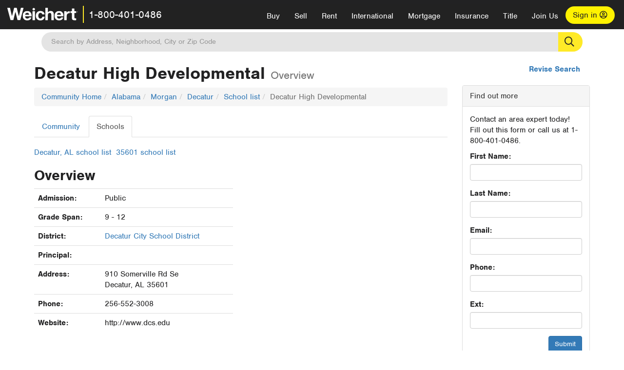

--- FILE ---
content_type: text/html; charset=utf-8
request_url: https://www.weichert.com/search/community/school.aspx?school=68343570&city=12765
body_size: 10238
content:
<!DOCTYPE html><html lang=en><head><script>dataLayer=[];</script><script>(function(w,d,s,l,i){w[l]=w[l]||[];w[l].push({'gtm.start':new Date().getTime(),event:'gtm.js'});var f=d.getElementsByTagName(s)[0],j=d.createElement(s),dl=l!='dataLayer'?'&l='+l:'';j.async=true;j.src='//www.googletagmanager.com/gtm.js?id='+i+dl;f.parentNode.insertBefore(j,f);})(window,document,'script','dataLayer','GTM-WLVP69');</script><meta charset=utf-8><meta name=viewport content="width=device-width, initial-scale=1.0"><title>School overview for Decatur High Developmental: Weichert.com</title><link rel=preconnect href=https://www.googletagmanager.com><link rel=preconnect href=https://www.google-analytics.com><link rel=preconnect href=https://use.typekit.net crossorigin=""><link rel=preconnect href=https://apps.spatialstream.com><link rel=preconnect href=https://connect.facebook.net><link rel=preconnect href=https://www.googleadservices.com><link rel=preconnect href=https://www.google.com><link rel=preconnect href=https://googleads.g.doubleclick.net><link rel=preconnect href=https://bid.g.doubleclick.net><link rel=stylesheet href=https://use.typekit.net/bjz5ooa.css media=print onload="this.onload=null;this.media='all'"><noscript><link rel=stylesheet href=https://use.typekit.net/bjz5ooa.css></noscript><link rel=preload href="/bundles/site?v=zbVZfiBevmOQzvkFfY8ZCxd2KEOHelfZJynS1GFs3Sc1" as=script><meta name=description content="One of the nation's leading providers of full-service real estate. View over 2 million real estate listings &amp; homes for sale."><meta name=msApplication-ID content=24323b3d-6f4d-4cb6-8c96-5794a68777ec><meta name=msApplication-PackageFamilyName content=WeichertRealtors.Weichert.com_g1x0j4wck8jzp><link href=/favicon.ico type=image/x-icon rel="shortcut icon"><script src=https://kit.fontawesome.com/57cbdde542.js crossorigin=anonymous async></script><link href="/bundles/styles?v=pgE16wEwuGks1-OdxhPG0QXCGg3MPZEEOxWTzhS_iGQ1" rel=stylesheet><link href="/bundles/styles2?v=4mfPNV0ysKnt67NSg8WAcv9ZjAezBt0c77HgHiOH1IA1" rel=stylesheet><script src="/bundles/modernizr?v=ErgV_GER-MDOiMkG3MSXLfxvCrWLwbzFj7gXc5bm5ls1"></script><body><noscript><iframe src="//www.googletagmanager.com/ns.html?id=GTM-WLVP69" height=0 width=0 style=display:none;visibility:hidden></iframe></noscript><script>dataLayer.push({'event':'PageLoad','PageAuthStatus':'unauthenticated'});</script><div id=main><div id=mainBody data-is-pdppage=False><header role=banner><a id=top class=skip-to-content-link href=#mainContent> <span>Skip page header and navigation</span> </a><div class=v1><nav data-gtm-nav=main class="navbar navbar-inverse" aria-label="main navigation"><div class="navbar-container header_fixed"><div id=main-nav><div class=navbar-header><button type=button class="navbar-toggle bars-menu" data-toggle=collapse data-target=.navbar-collapse aria-label=menu> <span class="far fa-bars" aria-hidden=true></span> </button><div class="header-search-btn_sm hide-search-box"><button type=button aria-label=Search data-gtm-agent=SearchIcon> <span class="fas fa-search" aria-hidden=true></span></button></div><div class=call-btn data-gtm-nav-type=mobilePhone><a href=tel:18004010486> <span class="fas fa-phone"></span></a></div><p class=logo data-gtm-nav-type=Logo><a href="/"> <img id=ctl00_ctl00_SiteHeader_LogoImage class=headerLogo src=/assets/v5/images/site/weichert_logo.png alt=Weichert style=border-width:0> </a><p class=pipe><p id=CallCenterPhone class=navbar-text data-gtm-nav-type="Main Number"><a href=tel:18004010486>1-800-401-0486</a><div id=ContactPopup class="inactive hidden-xs"><div class=row><div class=col-sm-12><h3>Looking for an Associate?</h3><p>All you have to do is <a href="/for-rent/"> search Weichert.com</a> for a rental property in the area you're in. Once you find a property you'd like to see fill out the form and a Weichert Associate will contact you<h3 class=returningUser>Already Working with an Associate?</h3><p>Simply <a class=weichertlink href="/myaccount/"> log in to your account</a> and access contact information for all your weichert associates in one place.</div></div></div><div class="signin signin-div"><a id=loginAnchor href="/myaccount/"> Sign in <span class="far fa-user-circle" aria-hidden=true></span> </a></div><div class="overlay navbar-collapse collapse header-nav-dropdown"><div class=overlay-content><a class=collapse-menu data-toggle=collapse data-target=.navbar-collapse aria-label="Collpase Menu"><span class="fas fa-times fa-2x" aria-hidden=true></span></a><div class=dropdown-header-sm><p class=logo_sm><a href="/"> <img id=ctl00_ctl00_SiteHeader_Dropdown_LogoImage class=headerLogo src=/assets/v5/images/site/logo.png alt=Weichert style=border-width:0> </a><p id=CallCenterPhone_sm class=navbar-text><a href=tel:18004010486>1-800-401-0486</a></div><ul id=main-nav-links data-gtm-nav=drop-down data-gtm-nav-type=Main class="nav navbar-nav"><li id=logoutDiv_sm class="myweichert open" data-gtm=myAccount style=display:none><ul class=dropdown-menu><li><a href="/myaccount/" rel=nofollow><span class="far fa-tachometer-alt-fast" aria-hidden=true></span> My Dashboard</a><li><a href=/myaccount/savedlistings.aspx rel=nofollow><span class="far fa-heart" aria-hidden=true></span> My Favorites</a><li><a href=/myaccount/savedsearches.aspx rel=nofollow><span class="far fa-check-circle" aria-hidden=true></span> Saved Searches</a><li><a href=/myaccount/contactinfo.aspx rel=nofollow><span class="far fa-cog" aria-hidden=true></span> My Profile</a><li><a href="/myaccount/savedsearches.aspx?view=emailalerts" rel=nofollow><span class="far fa-envelope" aria-hidden=true></span> Email Alerts</a><li><a href=/myaccount/SalesAssociates.aspx rel=nofollow><span class="far fa-user" aria-hidden=true></span> Sales Associate(s)</a><li><a id=logoutAnchor_sm href="/myaccount/logout.aspx?RedirectUrl=%2fsearch%2fcommunity%2fschool.aspx%3fschool%3d68343570%26city%3d12765" rel=nofollow><span class="far fa-door-open" aria-hidden=true></span> Sign Out</a></ul><li class=home_sm><a href="/">Home</a><li class="search dropdown"><a id=translate01 href="/" class=dropdown-toggle data-toggle=dropdown data-gtm-nav-type=Buy>Buy <span class="fas fa-chevron-down" aria-hidden=true></span></a><ul class="dropdown-menu nav-dropdown"><li><a href="/buying-a-home/" data-gtm-nav-type=Buy>Buy with Weichert</a><li><a href="/how-much-house-can-i-afford/" data-gtm-nav-type=Buy>How much can I Afford?</a><li><a href="/openhouse/" data-gtm-nav-type=Buy>Find an Open House</a></ul><li class="sell dropdown"><a class=dropdown-toggle href="/selling/" data-toggle=dropdown data-gtm-nav-type=Sell>Sell<span class="fas fa-chevron-down" aria-hidden=true></span></a><ul class="dropdown-menu nav-dropdown"><li><a href="/selling-a-house/" data-gtm-nav-type=Sell>Sell with Weichert</a><li><a href="https://weichert.findbuyers.com/" target=_blank rel=noopener data-gtm-nav-type=Sell onclick="SellGtm('leaderREHomeWorth')">What is my Home Worth?</a><li><a href="/list-my-house/" data-gtm-nav-type=Sell>List your House</a></ul><li class="rent dropdown"><a href="/for-rent/" class=dropdown-toggle data-toggle=dropdown data-gtm-nav-type=Rent>Rent<span class="fas fa-chevron-down" aria-hidden=true></span></a><ul class="dropdown-menu nav-dropdown"><li><a href="/for-rent/" data-gtm-nav-type=Rent>Find a Rental </a><li><a href="/property-to-rent/" data-gtm-nav-type=Rent>List your Home to Rent</a><li><a href="/property-management/" data-gtm-nav-type=Rent>Property Management</a></ul><li class="international dropdown"><a href=# class=dropdown-toggle data-toggle=dropdown data-gtm-nav-type=International>International<span class="fas fa-chevron-down" aria-hidden=true></span></a><ul class="dropdown-menu nav-dropdown"><li><a href="https://en.homelovers.com/" data-gtm-nav-type=International target=_blank>Portugal</a></ul><li class="mortgage dropdown"><a href="/mortgage/" class=dropdown-toggle data-toggle=dropdown data-gtm-nav-type=Mortgage>Mortgage<span class="fas fa-chevron-down" aria-hidden=true></span></a><ul class="dropdown-menu nav-dropdown"><li><a href="/mortgage/" data-gtm-nav-type=Mortgage>Find a Mortgage</a><li><a href="/mortgage/financial-tools/" data-gtm-nav-type=Mortgage>Financial Service Tools </a><li><a href="/mortgage/financial-tools/pre-approval/" data-gtm-nav-type=Mortgage>Mortgage Pre-Approval</a></ul><li class="insurance dropdown"><a href="/insurance/" class=dropdown-toggle data-toggle=dropdown data-gtm-nav-type=Insurance>Insurance<span class="fas fa-chevron-down" aria-hidden=true></span></a><ul class="dropdown-menu nav-dropdown"><li><a href="/insurance/" data-gtm-nav-type=Insurance>About Insurance</a><li><a href="/insurance/request-a-quote/" data-gtm-nav-type=Insurance>Request a Quote</a><li><a href="/insurance/file-a-claim/" data-gtm-nav-type=Insurance>File a Claim</a></ul><li class="title dropdown"><a href="/" class=dropdown-toggle data-toggle=dropdown data-gtm-nav-type=Title>Title<span class="fas fa-chevron-down" aria-hidden=true></span></a><ul class="dropdown-menu nav-dropdown"><li><a href="/title-insurance/" data-gtm-nav-type=Title>About Title</a><li><a href="https://ratecalculator.fnf.com/?id=weichert" target=_blank rel=noopener data-gtm-nav-type=Title>Title Rate Calculator</a></ul><li class="join-weichert dropdown"><a href="/join-weichert/" class=dropdown-toggle data-toggle=dropdown data-gtm-nav-type=JoinWeichert>Join Us<span class="fas fa-chevron-down" aria-hidden=true></span></a><ul class="dropdown-menu nav-dropdown"><li><a href="https://blog.weichert.com/" target=_blank rel=noopener data-gtm-nav-type=JoinWeichert>Weichert Blog</a><li><a href="/join-weichert/" data-gtm-nav-type=JoinWeichert>Careers with Weichert</a><li><a href="/franchise-with-weichert/" data-gtm-nav-type=JoinWeichert>Looking to Franchise? </a><li><a href="/aboutus/" data-gtm-nav-type=JoinWeichert>About Weichert</a><li><a href="https://schoolsofrealestate.com/" target=_blank rel=noopener data-gtm-nav-type=JoinWeichert>Get your Real Estate License</a></ul><li id=loginDiv class="signin loginDiv_sm"><a id=loginAnchor_sm href="/myaccount/"> Sign In or Create an Account <span class="far fa-user-circle" aria-hidden=true></span></a><li id=logoutDiv class="myweichert dropdown" style=display:none><a href="/myaccount/" class="dropdown-toggle my-weichert-nav-link" data-toggle=dropdown data-gtm-nav-type=MyAccount rel=nofollow>My Account<span class="fas fa-chevron-down" aria-hidden=true></span></a><ul class="dropdown-menu nav-dropdown"><li><a href="/myaccount/" rel=nofollow><span class="far fa-tachometer-alt-fast" aria-hidden=true></span> My Dashboard</a><li><a href=/myaccount/savedlistings.aspx rel=nofollow><span class="far fa-heart" aria-hidden=true></span> My Favorites</a><li><a href=/myaccount/savedsearches.aspx rel=nofollow><span class="far fa-check-circle" aria-hidden=true></span> Saved Searches</a><li><a href=/myaccount/contactinfo.aspx rel=nofollow><span class="far fa-cog" aria-hidden=true></span> My Profile</a><li><a href="/myaccount/savedsearches.aspx?view=emailalerts" rel=nofollow><span class="far fa-envelope" aria-hidden=true></span> Email Alerts</a><li><a href=/myaccount/SalesAssociates.aspx rel=nofollow><span class="far fa-user" aria-hidden=true></span> Sales Associate(s)</a><li><a href="/myaccount/logout.aspx?RedirectUrl=%2fsearch%2fcommunity%2fschool.aspx%3fschool%3d68343570%26city%3d12765" rel=nofollow><span class="far fa-door-open" aria-hidden=true></span> Sign Out</a></ul></ul><div class="dropdown-footer unauthenticated"><span>Call Us</span> <a href=tel:18004010486>1-800-401-0486</a></div></div></div></div></div></div></nav></div></header><div id=mainContent class="body-content container" role=main><div class="header-search hide-search-box"><form id=searchform action=/search/realestate/SearchResults.aspx class=form-inline method=get><div class="site-search header"><label for=TopSearch class=sr-only>Location</label> <input type=text name=q id=TopSearch class=wdc-autocomplete autocomplete=off placeholder='Search by Address, Neighborhood, City or Zip Code'> <button class=search-button type=submit title="Find Homes"><span class=sr-only>Search</span></button> <input type=hidden id=stypeid name=stypeid class=stypeid value=1> <input type=hidden name=source value="/search/community/school.aspx?school=68343570&amp;city=12765"> <input type=hidden name=searchTypeRadio id=searchTypeRadio value="USB - no intent indicated"> <input type=hidden name=searchTypeFacet id=searchTypeFacet value=City></div></form></div><input type=hidden id=form-auth-status value=unauthenticated><div id=mainContentSection class=contentPanel><form name=mainForm method=post onsubmit="return WebForm_OnSubmit()" id=mainForm><div><input type=hidden name=__EVENTTARGET id=__EVENTTARGET> <input type=hidden name=__EVENTARGUMENT id=__EVENTARGUMENT> <input type=hidden name=__VIEWSTATE id=__VIEWSTATE value="7SXIUkj5lFV/dATIHw9t72Pj669dnqEzKqOfepfkLWiN5521bLN7piwhcJWnVy5IlI5lbaUnY1InuAuxAM9cu1+9BHH6nDJEhY+J+ove98ZvcAnZbQP5wgy04lp8crzStrQbFBm0bBsoxqDshD6KwS2a/hK1Rm2cX42auUE6M5vwK4En1GLej1sgRPWW3xJwhGBM7XlSSd/omewBdojfUTgSqx9t/Y8vOvl863DgvnbQGOw8RN1dahB9+G3mZPbhvwqasgmY48vSBupeNH237MXkKjZnL/n+wAEYW5zbuP97yuvaloRNMl+G/W/qYFLTWRrROLn3M3DWvcES4Xvewne6uQqDrYMVTuyx0rRtprMGl9jFxRDNYQbedLFr3i6iqj/usQrjXdAPESdOjwag1TGvIjK6KypagpXlmF4Myrt63VULdD9jgxC5yh34nOWxrPJYsQ35GZoMo09nBu08ey7ZCgPKIPW0CAiBhgvwj088DkyETbycptWrBHaGDxpUMx8zU87xVQn7lNpJ/ncSSpBa6QOuaVCC68hyTDoQVrXwBBbVxQD6PV//v1ER9Y3QbCSlG7ooHXoMnyiIMWJQZDptNqaA+823haGxSr5XR0BSRwx4ocCtvO49WyfQR21d9YrXScjIfmKZQXR9YQ02c9h3jqsPn/e2S223ssfKaXcrWzVKvcQX5NxmhyNz/qUbrB/q1BWFK1/NjDRgTjENTI2dfyri9B6qY4Je31eCQmTxX96PtBa/ObNFGtvWjEUM/OVusix/VbjppHJT6EC94zZ+P9Snz3O/DUI4F3/8TQj6WFFVdAKSv/2p/fTFko5OH2SxuaDpfgN9yqzLeElS0BrscxEd6fhmK3JBcudq+OcJp5ErennXJjMzv8ntRvvssGdFN1iF9D7Rj+Ubqb8SvD6f5ldaPdG9q4BQBSIF1nmXhY7MqwNXhqq5icm+dAnQQzjS5fzbBHv7jJjPlq/QzYdaVNCH9dH72lji/IlJj6VXL58eiVPuCrEH8O1AQJ+lfBi80GbPgtkfHXBy2M0yjGlyFlQrTCKem0lBG1vHiIGfAbah9MZO4dQ1Dg0RhZYjsXTmdDNPRhxxpZIDU7aGk3N1OnxMaKjq5P8uvIaQ2oJPkuKNqMv3k0KbuANkx3xU2Fk44/SNVLpftVNPR11GfsfqF/[base64]/pns6W4LicpKK3HgUtBUDxcGEeEc5yU3WClwbP4BwFRXrYXad6uMtQwGNnQR8dTVHcnU9e3q/vZqFn5a47xa6RllFdNywgwIkrYmCF/Ee2wrrGZ9Clo39fCry7rb2ilgoWl2OKGR85lPVFKK0LaWDt3QEmvxpqQ5jeBYObz5TdEZxXrNHParq9pfdXsG8fRIUd8BzhaB0kZPPcq0KAgtvixUeX9g2wuFX9LzT2herp/EF8Ktea00lfLmc0vU/HH3ljAzOLeP7uslMQ3zssoWHccfU2LXAszfDMa5e9Y51jSUOh7tZbld2iV/3KacEwZ+U5u7QfszY3jXPyniPDyd+KTUcreBioX27Y7hfK9fK4pW+a9VunLBC9w6Mlm4k/dHfMYa4yQlOdjZkWeaRB88CZEviHClgA3BxZFuqgDC9Hg9uU0tMEYr4CFab/t3a7ObD48CqhGe+adIgy8BXD7d/LLgRomwORQgDzAzsPhmYll8j00eFEDhUVeQU+v+jLii1G2qFgH6kjP5CRpoLp5zAEcrenpXqsSim0IIgoqDY="></div><script>var theForm=document.forms['mainForm'];if(!theForm){theForm=document.mainForm;}
function __doPostBack(eventTarget,eventArgument){if(!theForm.onsubmit||(theForm.onsubmit()!=false)){theForm.__EVENTTARGET.value=eventTarget;theForm.__EVENTARGUMENT.value=eventArgument;theForm.submit();}}</script><script src="/WebResource.axd?d=pynGkmcFUV13He1Qd6_TZJYc-CMX5rDH3524czywd5KBfwWiTv9t0k42dTw4fhFiY4vU9A2&amp;t=638901526312636832"></script><script>var _appPath='';var _imageRoot='';var __key='Akes6TWH32vyV6Idpcq5b4ZKJuQsTv3Fdn87h8QznMiJwuTV-dQFXtOGYlyLn261';</script><script src="/ScriptResource.axd?d=nv7asgRUU0tRmHNR2D6t1JBQ9A2gn7yUtIk_liitZlLM1L9nnDUv5vGuBLKuUmafwiX7EeSkM-69yPEuwp87Jd6yS6U8R9V9P1-jRtYnkUWiNVC0S4u_Hs4f0YOK545-MfSTcg2&amp;t=40d12516"></script><script>function WebForm_OnSubmit(){if(typeof(ValidatorOnSubmit)=="function"&&ValidatorOnSubmit()==false)return false;return true;}</script><div id=communityBody><div id=reviseSearch><a href="./">Revise Search</a></div><div class="row visible-xs"><div class=col-xs-12><p><button type=button class="btn btn-primary btn-xs" data-toggle=togglenav>Toggle Sidebar</button></div></div><div class="row row-togglenav row-togglenav-left"><div class="col-sm-8 col-md-9 mainbar-togglenav"><div id=schoolOverview class=schoolOverview><h1>Decatur High Developmental <span class=small>Overview</span></h1><div id=communityData><ul class=breadcrumb><li><a href="/search/community/">Community Home</a><li><a href="/search/community/state.aspx?state=AL">Alabama</a><li><a href="/search/community/county.aspx?county=34369">Morgan</a><li><a href="/search/community/city.aspx?city=12765">Decatur</a><li><a href="/search/community/schoollist.aspx?city=12765">School list</a><li class=active>Decatur High Developmental</ul><ul class="nav nav-tabs"><li><a id=ctl00_ctl00_BodyContent_BodyContent_CommunityLink href="city.aspx?city=12765">Community</a><li class=active><a href=#>Schools</a></ul><div id=school><ul class=list-inline><li><a href="/search/community/schoollist.aspx?city=12765">Decatur, AL school list</a><li><a href="/search/community/schoollist.aspx?zip=35601">35601 school list</a></ul><h2>Overview</h2><div class=row><div class=col-sm-6><table class=table><tr><th>Admission:<td>Public<tr><th>Grade Span:<td>9 - 12<tr><th>District:<td><a href="/search/community/district.aspx?district=100016827&amp;city=12765">Decatur City School District</a><tr><th>Principal:<td><tr><th>Address:<td>910 Somerville Rd Se<br> Decatur, AL 35601<tr><th>Phone:<td>256-552-3008<tr><th>Website:<td>http://www.dcs.edu</table></div><div class=col-sm-6><div id=ctl00_ctl00_BodyContent_BodyContent_SchoolMap_map data-wdcmap-smart-view=false data-wdcmap-polygons=[] data-wdcmap-center=[34.5932807922363,-86.9721603393555] class="schoolMap right" data-wdcmap-zoom=12 data-wdcmap-dashboard=default style=width:100%;height:230px data-wdcmap-places=[] data-wdcmap-markers="[{&#34;id&#34;:68343570,&#34;group&#34;:0,&#34;lat&#34;:34.5932807922363,&#34;lng&#34;:-86.9721603393555}]" data-wdcmap-location=""></div></div></div><br><div class=row><div class=col-sm-12><div class="panel panel-default"><div class=panel-heading><h2 class=panel-title>School Profile</h2></div><div class=panel-body><div class=col-sm-6><table class="table table-striped"><tr><th>Start Date:<td>Not Reported<tr><th>End Date:<td>Not Reported<tr><th>Year round:<td><tr><th>CollegeBound:<td>Not Reported</table></div><div class=col-sm-6><table class="table table-striped"><tr><th>Expenditure per student:<td>11299<tr><th>Discretionary Dollars per pupil:<td>6926.29<tr><th>Instructional Computers:<td>Not Reported<tr><th>Community Educational Climate:<td><tr><th>Technology Measure :<td></table></div></div></div></div></div><div class=row><div class=col-sm-6><div class="panel panel-default"><div class=panel-heading><h2 class=panel-title>Students Per Grade</h2></div><div class=panel-body><img id=ctl00_ctl00_BodyContent_BodyContent_StudentsPerGradeChart class="img-responsive center-block" src="/search/community/ChartImg.axd?i=chart_20cd71d0657e4b7abfa8c4ccb8fa3dd7_261.png&amp;g=3a20754ec9954caaa45d4f9e13da5564" alt="" usemap=#ctl00_ctl00_BodyContent_BodyContent_StudentsPerGradeChartImageMap style=height:200px;width:300px;border-width:0> <map name=ctl00_ctl00_BodyContent_BodyContent_StudentsPerGradeChartImageMap id=ctl00_ctl00_BodyContent_BodyContent_StudentsPerGradeChartImageMap><area shape=rect coords=65,32,99,53 title=4 alt=4><area shape=rect coords=65,59,116,81 title=6 alt=6><area shape=rect coords=65,86,142,108 title=9 alt=9><area shape=rect coords=65,113,236,135 title=20 alt=20></map></div></div></div><div class=col-sm-6><div class="panel panel-default"><div class=panel-heading><h2 class=panel-title>Enrollment and Staffing</h2></div><div class=panel-body><table class="table table-striped"><tr><th>Teachers &amp; Professional Staff:<td><tr><th>Students:<td>39<tr><th>Classrooms:<td>Not Reported<tr><th>Student / Teacher Ratio:<td></table></div></div></div></div><div class=row><div class=col-sm-12><div class="panel panel-default"><div class=panel-heading><h2 class=panel-title>Selected Features and Programs</h2></div><div class=panel-body><p>These are some of the special features and programs offered by this district. For a complete and up-to-date list of available programs, contact the district office directly.<ul><li>Special Education</ul></div></div></div></div></div></div></div></div><div id=communitySidebar class="col-sm-4 col-md-3 sidebar-togglenav"><div id=sideContactSection class="panel panel-default"><div class=panel-heading>Find out more</div><div class=panel-body><p>Contact an area expert today! Fill out this form or call us at 1-800-401-0486.<div class=gtm_form data-form-id=1440><div id=ctl00_ctl00_BodyContent_SideContactForm_ContactForm onkeypress="return WebForm_FireDefaultButton(event,'ctl00_ctl00_BodyContent_SideContactForm_Submit')"><div class=communityContactForm><div data-val-headertext="Please correct the following information and re-submit:" data-val-validationgroup=group_SideContactForm id=ctl00_ctl00_BodyContent_SideContactForm_ValidationSummary data-valsummary=true style=color:Red;display:none></div><div onkeypress="return WebForm_FireDefaultButton(event,'ctl00_ctl00_BodyContent_SideContactForm_Submit')"><div><div class=form-group><label for=ctl00_ctl00_BodyContent_SideContactForm_FirstName class=control-label>First Name:</label><div><input name=ctl00$ctl00$BodyContent$SideContactForm$FirstName type=text maxlength=32 id=ctl00_ctl00_BodyContent_SideContactForm_FirstName class=form-control> <span data-val-controltovalidate=ctl00_ctl00_BodyContent_SideContactForm_FirstName data-val-errormessage="First name required" data-val-display=None data-val-validationgroup=group_SideContactForm id=ctl00_ctl00_BodyContent_SideContactForm_FirstNameRequired data-val=true data-val-evaluationfunction=RequiredFieldValidatorEvaluateIsValid data-val-initialvalue="" style=color:Red;display:none></span></div></div><div class=form-group><label for=ctl00_ctl00_BodyContent_SideContactForm_LastName class=control-label>Last Name:</label><div><input name=ctl00$ctl00$BodyContent$SideContactForm$LastName type=text maxlength=32 id=ctl00_ctl00_BodyContent_SideContactForm_LastName class=form-control> <span data-val-controltovalidate=ctl00_ctl00_BodyContent_SideContactForm_LastName data-val-errormessage="Last name required" data-val-display=None data-val-validationgroup=group_SideContactForm id=ctl00_ctl00_BodyContent_SideContactForm_LastNameRequired data-val=true data-val-evaluationfunction=RequiredFieldValidatorEvaluateIsValid data-val-initialvalue="" style=color:Red;display:none></span></div></div><div class=form-group><label for=ctl00_ctl00_BodyContent_SideContactForm_Email class=control-label>Email:</label><div><input name=ctl00$ctl00$BodyContent$SideContactForm$Email type=text maxlength=64 id=ctl00_ctl00_BodyContent_SideContactForm_Email class=form-control> <span data-val-controltovalidate=ctl00_ctl00_BodyContent_SideContactForm_Email data-val-errormessage="Invalid email" data-val-display=None data-val-validationgroup=group_SideContactForm id=ctl00_ctl00_BodyContent_SideContactForm_EmailRegularExpressionValidator1 data-val=true data-val-evaluationfunction=RegularExpressionValidatorEvaluateIsValid data-val-validationexpression="\w+([-+.']\w+)*@\w+([-.]\w+)*\.\w+([-.]\w+)*\s*" style=color:Red;display:none></span></div></div><div class=form-group><label for=ctl00_ctl00_BodyContent_SideContactForm_Phone class=control-label>Phone:</label><div><input name=ctl00$ctl00$BodyContent$SideContactForm$Phone type=text maxlength=10 id=ctl00_ctl00_BodyContent_SideContactForm_Phone class=form-control data-mask="(000) 000-0000"><input name=ctl00$ctl00$BodyContent$SideContactForm$InvalidPhoneOverride type=hidden id=ctl00_ctl00_BodyContent_SideContactForm_InvalidPhoneOverride> <span data-val-controltovalidate=ctl00_ctl00_BodyContent_SideContactForm_Phone data-val-errormessage="10 digit phone number required" data-val-display=None data-val-validationgroup=group_SideContactForm id=ctl00_ctl00_BodyContent_SideContactForm_PhoneRequired data-val=true data-val-evaluationfunction=RequiredFieldValidatorEvaluateIsValid data-val-initialvalue="" style=color:Red;display:none></span> <span data-val-controltovalidate=ctl00_ctl00_BodyContent_SideContactForm_Phone data-val-errormessage="Phone number is not valid." data-val-display=None data-val-validationgroup=group_SideContactForm id=ctl00_ctl00_BodyContent_SideContactForm_PhoneCustomValidator data-val=true data-val-evaluationfunction=CustomValidatorEvaluateIsValid style=color:Red;display:none></span></div></div><div class=form-group><label for=ctl00_ctl00_BodyContent_SideContactForm_PhoneExt class=control-label>Ext:</label><div><input name=ctl00$ctl00$BodyContent$SideContactForm$PhoneExt type=text maxlength=8 id=ctl00_ctl00_BodyContent_SideContactForm_PhoneExt class=form-control> <span data-val-controltovalidate=ctl00_ctl00_BodyContent_SideContactForm_PhoneExt data-val-errormessage="Extension must be numeric" data-val-display=None data-val-validationgroup=group_SideContactForm id=ctl00_ctl00_BodyContent_SideContactForm_PhoneExtRegularExpressionValidator1 data-val=true data-val-evaluationfunction=RegularExpressionValidatorEvaluateIsValid data-val-validationexpression=^\d*$ style=color:Red;display:none></span></div></div></div><div class=clearfix></div><div class=text-right><input type=submit name=ctl00$ctl00$BodyContent$SideContactForm$Submit value=Submit onclick="WebForm_DoPostBackWithOptions(new WebForm_PostBackOptions(&#34;ctl00$ctl00$BodyContent$SideContactForm$Submit&#34;,&#34;&#34;,true,&#34;group_SideContactForm&#34;,&#34;&#34;,false,false))" id=ctl00_ctl00_BodyContent_SideContactForm_Submit class="btn btn-primary"></div></div></div></div></div></div></div></div></div><div id=MoreCommunityInformation class="panel panel-default"><div class=panel-heading><h2 class=panel-title>Request More Information</h2></div><div class=panel-body><p>Please fill out the following information and one of our agents will get back to you.<div class=gtm_form data-form-id=1436><div id=ctl00_ctl00_BodyContent_BottomContactForm_ContactForm onkeypress="return WebForm_FireDefaultButton(event,'ctl00_ctl00_BodyContent_BottomContactForm_Submit')"><div class=form-horizontal><div data-val-headertext="Please correct the following information and re-submit:" data-val-validationgroup=group_BottomContactForm id=ctl00_ctl00_BodyContent_BottomContactForm_ValidationSummary data-valsummary=true style=color:Red;display:none></div><div onkeypress="return WebForm_FireDefaultButton(event,'ctl00_ctl00_BodyContent_BottomContactForm_Submit')"><div class=col-sm-6><div class=form-group><label for=ctl00_ctl00_BodyContent_BottomContactForm_FirstName class="control-label col-sm-4">First Name:</label><div class=col-sm-8><input name=ctl00$ctl00$BodyContent$BottomContactForm$FirstName type=text maxlength=32 id=ctl00_ctl00_BodyContent_BottomContactForm_FirstName class=form-control> <span data-val-controltovalidate=ctl00_ctl00_BodyContent_BottomContactForm_FirstName data-val-errormessage="First name required" data-val-display=None data-val-validationgroup=group_BottomContactForm id=ctl00_ctl00_BodyContent_BottomContactForm_FirstNameRequired data-val=true data-val-evaluationfunction=RequiredFieldValidatorEvaluateIsValid data-val-initialvalue="" style=color:Red;display:none></span></div></div><div class=form-group><label for=ctl00_ctl00_BodyContent_BottomContactForm_LastName class="control-label col-sm-4">Last Name:</label><div class=col-sm-8><input name=ctl00$ctl00$BodyContent$BottomContactForm$LastName type=text maxlength=32 id=ctl00_ctl00_BodyContent_BottomContactForm_LastName class=form-control> <span data-val-controltovalidate=ctl00_ctl00_BodyContent_BottomContactForm_LastName data-val-errormessage="Last name required" data-val-display=None data-val-validationgroup=group_BottomContactForm id=ctl00_ctl00_BodyContent_BottomContactForm_LastNameRequired data-val=true data-val-evaluationfunction=RequiredFieldValidatorEvaluateIsValid data-val-initialvalue="" style=color:Red;display:none></span></div></div><div class=form-group><label for=ctl00_ctl00_BodyContent_BottomContactForm_Email class="control-label col-sm-4">Email:</label><div class=col-sm-8><input name=ctl00$ctl00$BodyContent$BottomContactForm$Email type=text maxlength=64 id=ctl00_ctl00_BodyContent_BottomContactForm_Email class=form-control> <span data-val-controltovalidate=ctl00_ctl00_BodyContent_BottomContactForm_Email data-val-errormessage="Invalid email" data-val-display=None data-val-validationgroup=group_BottomContactForm id=ctl00_ctl00_BodyContent_BottomContactForm_EmailRegularExpressionValidator1 data-val=true data-val-evaluationfunction=RegularExpressionValidatorEvaluateIsValid data-val-validationexpression="\w+([-+.']\w+)*@\w+([-.]\w+)*\.\w+([-.]\w+)*\s*" style=color:Red;display:none></span></div></div><div class=form-group><label for=ctl00_ctl00_BodyContent_BottomContactForm_Phone class="control-label col-sm-4">Phone:</label><div class=col-sm-8><input name=ctl00$ctl00$BodyContent$BottomContactForm$Phone type=text maxlength=10 id=ctl00_ctl00_BodyContent_BottomContactForm_Phone class=form-control data-mask="(000) 000-0000"><input name=ctl00$ctl00$BodyContent$BottomContactForm$InvalidPhoneOverride type=hidden id=ctl00_ctl00_BodyContent_BottomContactForm_InvalidPhoneOverride> <span data-val-controltovalidate=ctl00_ctl00_BodyContent_BottomContactForm_Phone data-val-errormessage="10 digit phone number required" data-val-display=None data-val-validationgroup=group_BottomContactForm id=ctl00_ctl00_BodyContent_BottomContactForm_PhoneRequired data-val=true data-val-evaluationfunction=RequiredFieldValidatorEvaluateIsValid data-val-initialvalue="" style=color:Red;display:none></span> <span data-val-controltovalidate=ctl00_ctl00_BodyContent_BottomContactForm_Phone data-val-errormessage="Phone number is not valid." data-val-display=None data-val-validationgroup=group_BottomContactForm id=ctl00_ctl00_BodyContent_BottomContactForm_PhoneCustomValidator data-val=true data-val-evaluationfunction=CustomValidatorEvaluateIsValid style=color:Red;display:none></span></div></div><div class=form-group><label for=ctl00_ctl00_BodyContent_BottomContactForm_PhoneExt class="control-label col-sm-4">Ext:</label><div class=col-sm-8><input name=ctl00$ctl00$BodyContent$BottomContactForm$PhoneExt type=text maxlength=8 id=ctl00_ctl00_BodyContent_BottomContactForm_PhoneExt class=form-control> <span data-val-controltovalidate=ctl00_ctl00_BodyContent_BottomContactForm_PhoneExt data-val-errormessage="Extension must be numeric" data-val-display=None data-val-validationgroup=group_BottomContactForm id=ctl00_ctl00_BodyContent_BottomContactForm_PhoneExtRegularExpressionValidator1 data-val=true data-val-evaluationfunction=RegularExpressionValidatorEvaluateIsValid data-val-validationexpression=^\d*$ style=color:Red;display:none></span></div></div></div><div class=col-sm-6><div class=form-group><label for=ctl00_ctl00_BodyContent_BottomContactForm_Comment class="control-label col-sm-4">Comment:</label><div class=col-sm-8><textarea name=ctl00$ctl00$BodyContent$BottomContactForm$Comment rows=10 cols=20 maxlength=300 id=ctl00_ctl00_BodyContent_BottomContactForm_Comment class=form-control>
I would like more school information about Decatur High Developmental in Decatur, AL</textarea></div></div></div><div class=clearfix></div><div class=text-right><input type=submit name=ctl00$ctl00$BodyContent$BottomContactForm$Submit value=Submit onclick="WebForm_DoPostBackWithOptions(new WebForm_PostBackOptions(&#34;ctl00$ctl00$BodyContent$BottomContactForm$Submit&#34;,&#34;&#34;,true,&#34;group_BottomContactForm&#34;,&#34;&#34;,false,false))" id=ctl00_ctl00_BodyContent_BottomContactForm_Submit class="btn btn-primary"></div></div></div></div></div></div></div></div><div><input type=hidden name=__VIEWSTATEGENERATOR id=__VIEWSTATEGENERATOR value=09346513> <input type=hidden name=__EVENTVALIDATION id=__EVENTVALIDATION value="cZCsIkl6azJ/[base64]/Gmo4Wis9vJ1nN2iCXAfboceBV63MaVNGkqQuWR9p+crdKmnSGUWHsJNmRZVzQYffOLAdMqoJYzqIofiifN0Drkd9ZqlqMoCy+dpKBAaJp8W1M4Vo9NzekrHMmY="></div></form></div></div></div><footer id=sitefooter class=v1><div class=call-us-now><div class=container><div class=row><div class="col-xs-12 col-sm-3 weichert"><img class=lazyload src="[data-uri]" data-src=/assets/v5/images/site/weichert.png alt=Weichert></div><div class="col-xs-12 col-sm-9 call-number">Call us now at <span><a data-gtm-nav=footer href=tel:18004010486>1-800-401-0486</a></span></div></div></div></div><div id=footerContent data-gtm-nav=footer role=contentinfo><div class=container><div class="col-xs-12 col-md-10"><div class=col-xs-12><nav id=footerlinks aria-label="footer navigation"><ul class="list-inline legal"><li><a href=/aboutus/LegalDisclaimers.html rel=nofollow>Legal Disclaimers</a><li><a href=/aboutus/TermsOfUse.html rel=nofollow>Terms of Use</a><li><a href=/aboutus/Privacy.html rel=nofollow>Privacy Statement</a><li><a href="/sitemap/">Sitemap</a><li><a href="/join-weichert/">Join Weichert</a><li><a href="/accessibility/">Accessibility</a><li><a href="/ny-buyer-sop/">NY Buyer SOP</a></ul></nav></div><div class=col-xs-12><div id=copyright><p>Each WEICHERT&reg; franchised office is independently owned and operated. &copy;2026 Weichert, Realtors. All rights reserved.</div></div><div class=col-xs-12><div id=logos><div id=logoFooter><img src="[data-uri]" data-src=/assets/v5/images/site/WeichertRealtors_Logo.jpg class=lazyload alt="Weichert Realtors"><noscript><img src=/assets/v5/images/site/WeichertRealtors_Logo.jpg alt="Weichert Realtors"></noscript></div><div id=fheoFooter><a href=https://www.hud.gov/program_offices/fair_housing_equal_opp rel=external> <img src=/assets/v5/images/site/footer/footer_equalHousing_logo.png alt="Equal Housing Opportunity"></a></div><div id=leadingREFooter><a href="https://www.leadingre.com/" rel=external target=blank> <img src=/assets/v5/images/site/footer/LeadingRE_Horizontal_RGB_Black_LargeR.png alt="Leading Real Estate Companies of the World"> </a></div></div></div></div><div class="col-xs-12 col-md-2"><div class=col-xs-12><div id=socialLinks data-gtm-social=Icons><ul class=list-inline><li><a href=https://www.facebook.com/weichert target=_blank title=Facebook rel=noopener><span class="fab fa-facebook" aria-hidden=true></span><span class=sr-only>Facebook</span></a><li><a href=https://www.twitter.com/weichert target=_blank title=Twitter rel=noopener><span class="fab fa-twitter" aria-hidden=true></span><span class=sr-only>Twitter</span></a><li><a href="https://www.instagram.com/weichertrealtors/" target=_blank title=Instagram rel=noopener><span class="fab fa-instagram" aria-hidden=true></span><span class=sr-only>Instagram</span></a></ul></div></div><div class=col-xs-12><div id=dreNumber>CA DRE# 02088790</div><div id=serverCode>(2570)</div></div></div></div></div></footer></div><script src="/bundles/site?v=zbVZfiBevmOQzvkFfY8ZCxd2KEOHelfZJynS1GFs3Sc1"></script><script src="/bundles/map?v=4-E4mSpTFK9g16cY09bvpWznlOPL4bcpth3ddXt7D6Q1"></script><script>var _siteSearchAutoCompleteConfig={"webApiUrl":"https://weichertapi.azurewebsites.net/api/locations","staticItems":[{"display":"Recent Searches","items":[],"category":"recent"}],"mode":"","searchOrigin":{"count":6,"display":"Morris Plains, NJ","id":"34216","locationType":"City","latLng":{"latitude":40.836056,"longitude":-74.4784},"stateCode":"NJ"},"hideCount":false,"hideDefaultTextOnFocus":false}</script><script>var _account=CreateWDCAccount('/handlers/user.ashx',null);</script><script>addEvent(window,'load',function(){setReloadOnLoginChange();});</script><script src='//www.bing.com/api/maps/mapcontrol?callback=bing8_resolve' async defer></script><script>$(function(){$('#ctl00_ctl00_BodyContent_BodyContent_SchoolMap_map').WDCMap({credentials:__key});});</script><script>uiInit();</script>